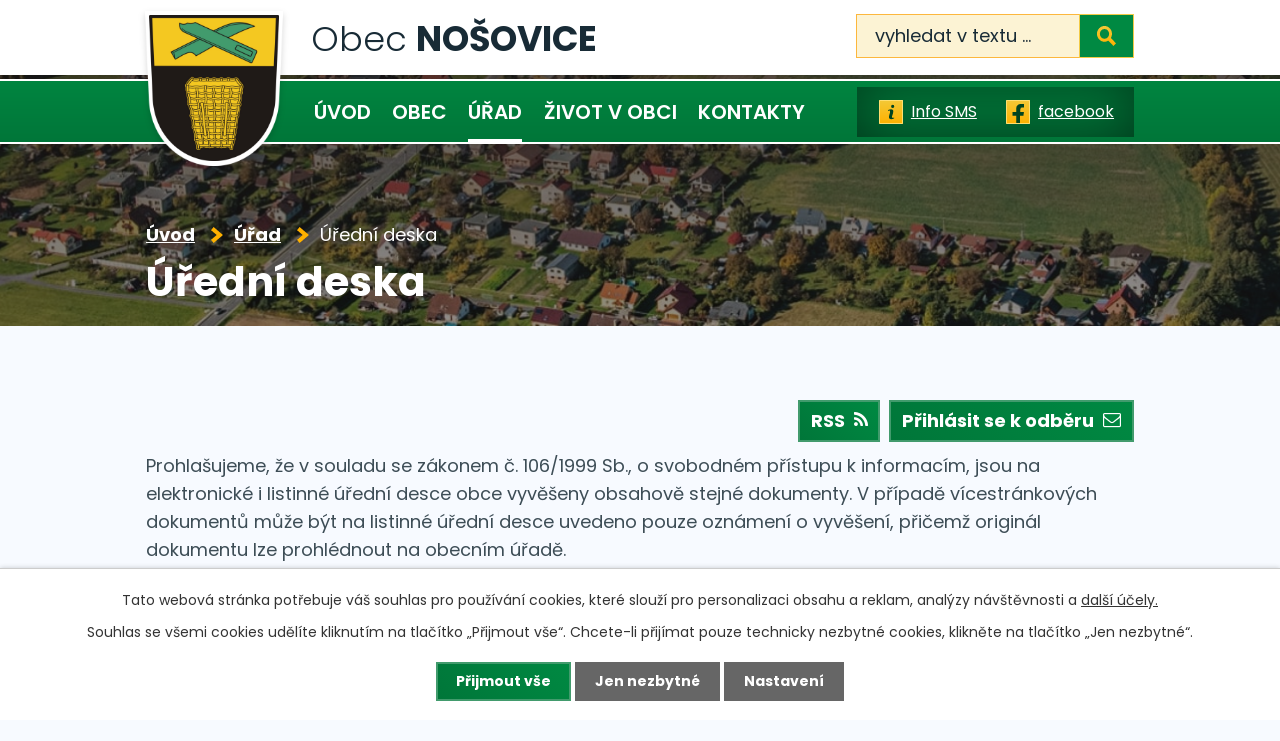

--- FILE ---
content_type: text/html; charset=utf-8
request_url: https://www.nosovice.cz/uredni-deska?noticeOverview-noticesGrid-grid-order=archived%3Da%26added%3Da%26name%3Da&noticeOverview-noticesGrid-grid-itemsPerPage=50
body_size: 11626
content:
<!DOCTYPE html>
<html lang="cs" data-lang-system="cs">
	<head>



		<!--[if IE]><meta http-equiv="X-UA-Compatible" content="IE=EDGE"><![endif]-->
			<meta name="viewport" content="width=device-width, initial-scale=1, user-scalable=yes">
			<meta http-equiv="content-type" content="text/html; charset=utf-8" />
			<meta name="robots" content="index,follow" />
			<meta name="author" content="Antee s.r.o." />
			<meta name="description" content="Obec Nošovice leží 7 km východně od okresního města Frýdek-Místek. Sama obec je vstupní branou do Moravskoslezských Beskyd a do romantického údolí řeky Morávky, pramenící u samých hranic se Slovenskem." />
			<meta name="keywords" content="Obec Nošovice" />
			<meta name="viewport" content="width=device-width, initial-scale=1, user-scalable=yes" />
<title>Úřední deska | Obec Nošovice</title>

		<link rel="stylesheet" type="text/css" href="https://cdn.antee.cz/jqueryui/1.8.20/css/smoothness/jquery-ui-1.8.20.custom.css?v=2" integrity="sha384-969tZdZyQm28oZBJc3HnOkX55bRgehf7P93uV7yHLjvpg/EMn7cdRjNDiJ3kYzs4" crossorigin="anonymous" />
		<link rel="stylesheet" type="text/css" href="/style.php?nid=UVdJ&amp;ver=1768399196" />
		<link rel="stylesheet" type="text/css" href="/css/libs.css?ver=1768399900" />
		<link rel="stylesheet" type="text/css" href="https://cdn.antee.cz/genericons/genericons/genericons.css?v=2" integrity="sha384-DVVni0eBddR2RAn0f3ykZjyh97AUIRF+05QPwYfLtPTLQu3B+ocaZm/JigaX0VKc" crossorigin="anonymous" />

		<script src="/js/jquery/jquery-3.0.0.min.js" ></script>
		<script src="/js/jquery/jquery-migrate-3.1.0.min.js" ></script>
		<script src="/js/jquery/jquery-ui.min.js" ></script>
		<script src="/js/jquery/jquery.ui.touch-punch.min.js" ></script>
		<script src="/js/libs.min.js?ver=1768399900" ></script>
		<script src="/js/ipo.min.js?ver=1768399889" ></script>
			<script src="/js/locales/cs.js?ver=1768399196" ></script>

			<script src='https://www.google.com/recaptcha/api.js?hl=cs&render=explicit' ></script>

		<link href="/uredni-deska?action=atom" type="application/atom+xml" rel="alternate" title="Úřední deska">
		<link href="/aktuality?action=atom" type="application/atom+xml" rel="alternate" title="Aktuality">
		<link href="/mhd-zdarma?action=atom" type="application/atom+xml" rel="alternate" title="MHD zdarma">
		<link href="/odchyceni-psi?action=atom" type="application/atom+xml" rel="alternate" title="Odchycení psi">
		<link href="/rozpocet-obce-a-souvisejici-dokumenty?action=atom" type="application/atom+xml" rel="alternate" title="Rozpočet obce">
		<link href="/nosovicky-miniexpres1?action=atom" type="application/atom+xml" rel="alternate" title="Nošovický miniexpres">
		<link href="/zpravodaj1?action=atom" type="application/atom+xml" rel="alternate" title="Zpravodaj">
<link rel="preconnect" href="https://fonts.googleapis.com">
<link rel="preconnect" href="https://fonts.gstatic.com" crossorigin>
<link href="https://fonts.googleapis.com/css2?family=Poppins:wght@300;400;600;700&amp;display=fallback" rel="stylesheet">
<meta name="format-detection" content="telephone=no">
<link href="/image.php?nid=517&amp;oid=9618873&amp;width=29" rel="icon" type="image/png">
<link rel="shortcut icon" href="/image.php?nid=517&amp;oid=9618873&amp;width=29">
<link rel="preload" href="/image.php?nid=517&amp;oid=9619035&amp;width=156" as="image">
<script>
ipo.api.live('body', function(el) {
//posun breadcrumbs, h1 a odstranění margin-top (prevence poskočení obsahu před vykonáním js)
$(el).find("#iponavigation").insertAfter("#ipotopmenuwrapper");
$(el).find("#ipomain").css("margin-top", "0");
if(($("#system-menu").length != 1) && ($("body#page9511276").length != 1) && ($(window).width() > 1024)) {
$(el).find("h1").appendTo("#iponavigation");
}
//posun patičky
$(el).find("#ipocopyright").insertAfter("#ipocontainer");
//přidání toggleru pro mobilní menu
if ($(window).width() <= 1024) {
$(el).find("ul.topmenulevel1 .topmenulevel2").before("<span class='memu_item_collapse'>");
}
//třída action-button na backlink
$(el).find(".backlink").addClass("action-button");
//přesun vyhledávání
$(el).find(".elasticSearchForm").appendTo(".fulltext_wrapper");
//změna placeholderu ve fulltextu
$(el).find(".elasticSearchForm input[type=text]").attr("placeholder", "vyhledat v textu …");
//404
if($("#ipopage .error").length > 0) {
$('body').addClass('error_page');
}
});
//zjištění počet položek submenu
ipo.api.live('#ipotopmenuwrapper ul.topmenulevel2', function(el) {
$(el).find("> li").each(function(index, es) {
if (index == 9) {
$(el).addClass("two-column");
}
});
});
//převod úvodní fotky na drobečkovou navigaci
ipo.api.live('body', function(el) {
if((!document.getElementById('page9511276')) && (!$(".error_page").length)) {
if( $(el).find(".header_image_wrapper.next_pages").length ) {
var image_back = $(el).find(".header_image_wrapper.next_pages > .header_image").attr("style");
$('#iponavigation').append('<div class="iponavigation_bg">');
$(el).find(".iponavigation_bg").attr("style", image_back);
}
}
});
//funkce pro zobrazování a skrývání vyhledávání
ipo.api.live(".header_fulltext_toggler", function(el){
var ikonaLupa = $(el).find(".ikona-lupa");
$("a.header_fulltext_toggler").click(function(e) {
e.preventDefault();
$(this).toggleClass("search-active");
if($(this).hasClass("search-active")) {
$(ikonaLupa).text('X');
$(ikonaLupa).attr("title","Zavřít vyhledávání");
} else {
$(this).removeClass("search-active");
$(ikonaLupa).attr("title","Otevřít vyhledávání");
$(".elasticSearchForm input[type=text]").val("");
}
$(".fulltext_wrapper").animate({height: "toggle"});
$(".elasticSearchForm input[type=text]").focus();
});
});
</script>
<script>
//označení položek, které mají submenu
ipo.api.live('#ipotopmenu ul.topmenulevel1 li.topmenuitem1', function(el) {
var submenu = $(el).find("ul.topmenulevel2");
if ($(window).width() <= 1024) {
if (submenu.length) {
$(el).addClass("hasSubmenu");
}
}
});
//rozbaleni menu
$(function() {
if ($(window).width() <= 1024) {
$('.topmenuitem1').each(function(){
if($(this).hasClass('active')) {
$(this).find("ul.topmenulevel2").css("display","flex");
$(this).find('.memu_item_collapse').addClass("see-more");
}
});
$(".topmenulevel1 > li.hasSubmenu .memu_item_collapse").click(function(e) {
e.preventDefault();
if($(this).hasClass("see-more")) {
$(this).removeClass("see-more");
$(this).next("ul.topmenulevel2").slideUp();
} else {
$(".topmenulevel1 > li.hasSubmenu .memu_item_collapse").removeClass("see-more");
$(".topmenulevel1 > li.hasSubmenu .memu_item_collapse:not(.see-more)").each(function(){
$("ul.topmenulevel2").slideUp();
});
$(this).addClass("see-more");
$(this).next("ul.topmenulevel2").slideDown();
}
});
}
});
</script>





	</head>

	<body id="page3034251" class="subpage3034251 subpage6888903"
			
			data-nid="517"
			data-lid="CZ"
			data-oid="3034251"
			data-layout-pagewidth="1024"
			
			data-slideshow-timer="3"
			
						
				
				data-layout="responsive" data-viewport_width_responsive="1024"
			>



							<div id="snippet-cookiesConfirmation-euCookiesSnp">			<div id="cookieChoiceInfo" class="cookie-choices-info template_1">
					<p>Tato webová stránka potřebuje váš souhlas pro používání cookies, které slouží pro personalizaci obsahu a reklam, analýzy návštěvnosti a 
						<a class="cookie-button more" href="https://navody.antee.cz/cookies" target="_blank">další účely.</a>
					</p>
					<p>
						Souhlas se všemi cookies udělíte kliknutím na tlačítko „Přijmout vše“. Chcete-li přijímat pouze technicky nezbytné cookies, klikněte na tlačítko „Jen nezbytné“.
					</p>
				<div class="buttons">
					<a class="cookie-button action-button ajax" id="cookieChoiceButton" rel=”nofollow” href="/uredni-deska?noticeOverview-noticesGrid-grid-order=archived%3Da%26added%3Da%26name%3Da&amp;noticeOverview-noticesGrid-grid-itemsPerPage=50&amp;do=cookiesConfirmation-acceptAll">Přijmout vše</a>
					<a class="cookie-button cookie-button--settings action-button ajax" rel=”nofollow” href="/uredni-deska?noticeOverview-noticesGrid-grid-order=archived%3Da%26added%3Da%26name%3Da&amp;noticeOverview-noticesGrid-grid-itemsPerPage=50&amp;do=cookiesConfirmation-onlyNecessary">Jen nezbytné</a>
					<a class="cookie-button cookie-button--settings action-button ajax" rel=”nofollow” href="/uredni-deska?noticeOverview-noticesGrid-grid-order=archived%3Da%26added%3Da%26name%3Da&amp;noticeOverview-noticesGrid-grid-itemsPerPage=50&amp;do=cookiesConfirmation-openSettings">Nastavení</a>
				</div>
			</div>
</div>				<div id="ipocontainer">

			<div class="menu-toggler">

				<span>Menu</span>
				<span class="genericon genericon-menu"></span>
			</div>

			<span id="back-to-top">

				<i class="fa fa-angle-up"></i>
			</span>

			<div id="ipoheader">

				<div class="header">
	<div class="layout-container flex-container">
		<div class="brand_wrapper">
			<a title="Obec Nošovice" href="/" class="header-logo">
				<img src="/image.php?nid=517&amp;oid=9619035&amp;width=156" width="156" height="173" alt="Obec Nošovice">
				<span class="brand_name">
					<span>Obec</span> <strong>Nošovice</strong>
				</span>
			</a>
		</div>
		<div class="header_action">
			<div class="fulltext_wrapper"></div>
			<div class="header_links">
				<a href="/info-sms">
					<span class="header_link">
						<span class="icon_holder">
							<svg xmlns="http://www.w3.org/2000/svg" width="24.2" height="24" viewbox="0 0 24.2 24"><defs><lineargradient id="header_sms" x1=".5" x2=".5" y2="1" gradientunits="objectBoundingBox"><stop offset="0" stop-color="#f3c938"></stop><stop offset="1" stop-color="#ffb100"></stop></lineargradient></defs><g transform="translate(18411.2 -3257.1)"><path transform="translate(-18405.8 3260)" fill="#004420" d="M0 0H14V18H0z"></path><path d="M23.4 1H1v24h24V1Zm-8.8 4.8A1.6 1.6 0 1 1 13 7.4a1.6 1.6 0 0 1 1.6-1.6ZM16 19.4a6.7 6.7 0 0 1-2.8.8 2.6 2.6 0 0 1-1.8-.6c-.8-.7-.7-1.8-.4-2.8l.8-2.8c.1-.6.4-1.8 0-2.2s-1.4-.1-2 0l.2-.8a8.2 8.2 0 0 1 2.8-.7c1.4 0 2.4.6 2.4 2v.6a21.5 21.5 0 0 1-1 3.6 7 7 0 0 0-.3 1.4c0 1.3 1.6 1 2.3.7Z" transform="translate(-18411 3257.1) translate(-1 -1)" fill="url(#header_sms)"></path><g transform="translate(-18411.2 3257.1)" fill="none" stroke="#ffdf72" stroke-width="1"><path stroke="none" d="M0 0H24.2V24H0z"></path><path d="M.5.5H23.7V23.5H.5z"></path></g></g></svg>
						</span>
						<span class="text_holder">Info SMS</span>
					</span>
				</a>
				<a href="https://www.facebook.com/obecnosovice/" target="_blank" rel="noopener noreferrer">
					<span class="header_link">
						<span class="icon_holder">
							<svg xmlns="http://www.w3.org/2000/svg" width="24.3" height="24" viewbox="0 0 24.3 24"><defs><lineargradient id="header_fb" x1=".5" x2=".5" y2="1" gradientunits="objectBoundingBox"><stop offset="0" stop-color="#f3c938"></stop><stop offset="1" stop-color="#ffb100"></stop></lineargradient></defs><g transform="translate(18319 -3267.1)"><path transform="translate(-18314 3270)" fill="#004420" d="M0 0H14V21H0z"></path><path d="M21.4 2.3H0v24h10V18H6.4v-3.9H10v-2.9c0-3.3 2-5.1 5-5.1a20.4 20.4 0 0 1 3 .2v3.3h-1.7a2 2 0 0 0-2.1 2v2.6h3.7l-.6 3.8H14v8.2H24V2.2h-2.6Z" transform="translate(-18318.7 3264.9)" fill="url(#header_fb)"></path><g transform="translate(-18319 3267.1)" fill="none" stroke="#ffdf72" stroke-width="1"><path stroke="none" d="M0 0H24.3V24H0z"></path><path d="M.5.5H23.8V23.5H.5z"></path></g></g></svg>
						</span>
						<span class="text_holder">facebook</span>
					</span>
				</a>
				<a class="header_fulltext_toggler" href="#">
					<span title="Otevřít vyhledávání" class="ikona-lupa">X</span>
				</a>
			</div>
		</div>
	</div>
</div>



<div class="header_image_wrapper next_pages">
	
		 
		<div class="header_image" style="background-image:url(/image.php?oid=9619060&amp;nid=517&amp;width=2000);">IMG</div>
		 
	
</div>

<script>// <![CDATA[
	ipo.api.live('.rozhlas-banner-container', function(el) {
		$('.rozhlas-banner__icon').click(function(e) {
			$(el).toggleClass('open')
			if ($(el).hasClass('open')) {
				$('.rozhlas-banner').css('display', 'block')
			} else {
				$(el).removeClass('open')
				$('.rozhlas-banner').css('display', 'none')
			}
			e.preventDefault()
		})
		$('.rozhlas-banner__close a').click(function(e) {
			$(el).removeClass('open')
			$(el).find('.rozhlas-banner').css('display', 'none')
		})
	})
	// ]]></script>			</div>

			<div id="ipotopmenuwrapper">

				<div id="ipotopmenu">
<h4 class="hiddenMenu">Horní menu</h4>
<ul class="topmenulevel1"><li class="topmenuitem1 noborder" id="ipomenu9511276"><a href="/">Úvod</a></li><li class="topmenuitem1" id="ipomenu4364706"><a href="/obec">Obec</a><ul class="topmenulevel2"><li class="topmenuitem2" id="ipomenu3430323"><a href="/aktuality">Aktuality</a></li><li class="topmenuitem2" id="ipomenu10165948"><a href="/zpravodaj1">Zpravodaj</a></li><li class="topmenuitem2" id="ipomenu1891105"><a href="/ztraty-a-nalezy">Ztráty a nálezy</a></li><li class="topmenuitem2" id="ipomenu1704918"><a href="/kronika">Kronika</a></li><li class="topmenuitem2" id="ipomenu1692882"><a href="/sluzby-a-firmy">Služby</a></li><li class="topmenuitem2" id="ipomenu1789416"><a href="/odpadove-hospodarstvi">Odpadové hospodářství</a></li><li class="topmenuitem2" id="ipomenu8247832"><a href="/kanalizace">Kanalizace</a></li><li class="topmenuitem2" id="ipomenu7003474"><a href="/rozvoj">Rozvoj</a></li><li class="topmenuitem2" id="ipomenu1696558"><a href="/mikroregiony">Mikroregiony</a></li><li class="topmenuitem2" id="ipomenu10855976"><a href="/kultura-v-obci">Kultura v obci</a></li></ul></li><li class="topmenuitem1 active" id="ipomenu6888903"><a href="/urad">Úřad</a><ul class="topmenulevel2"><li class="topmenuitem2" id="ipomenu6888926"><a href="/zakladni-informace">Základní informace</a></li><li class="topmenuitem2" id="ipomenu6888913"><a href="/popis-uradu">Popis vedení úřadu</a></li><li class="topmenuitem2" id="ipomenu5828626"><a href="/rozpocet-obce-a-souvisejici-dokumenty">Rozpočet obce</a></li><li class="topmenuitem2" id="ipomenu10275728"><a href="/gdpr1">GDPR</a></li><li class="topmenuitem2" id="ipomenu6888996"><a href="/povinne-zverejnovane-informace">Povinně zveřejňované informace</a></li><li class="topmenuitem2" id="ipomenu1703905"><a href="/poskytovani-informaci-prijem-podani">Poskytování informací - formuláře</a></li><li class="topmenuitem2" id="ipomenu2349823"><a href="/elektronicka-podatelna">Elektronická podatelna</a></li><li class="topmenuitem2" id="ipomenu6889010"><a href="/vyhlasky-zakony">Vyhlášky &amp; zákony</a></li><li class="topmenuitem2" id="ipomenu6765259"><a href="https://cro.justice.cz/" target="_blank">Registr oznámení</a></li><li class="topmenuitem2" id="ipomenu4354145"><a href="/verejne-zakazky">Veřejné zakázky</a></li><li class="topmenuitem2" id="ipomenu4494945"><a href="/standardy-kvality-socialne-pravni-ochrany">Sociálně-právní ochrana dětí</a></li><li class="topmenuitem2 active" id="ipomenu3034251"><a href="/uredni-deska">Úřední deska</a></li></ul></li><li class="topmenuitem1" id="ipomenu9632560"><a href="/zivot-v-obci">Život v obci</a><ul class="topmenulevel2"><li class="topmenuitem2" id="ipomenu10165716"><a href="/nosovicky-miniexpres1">Nošovický miniexpres</a></li><li class="topmenuitem2" id="ipomenu7841118"><a href="/fotogalerie">Akce &amp; události</a></li><li class="topmenuitem2" id="ipomenu753770"><a href="/organizace-spolky">Organizace &amp; spolky</a></li><li class="topmenuitem2" id="ipomenu4354139"><a href="/fotogalerie-obce">Fotogalerie obce</a></li><li class="topmenuitem2" id="ipomenu7558"><a href="/historie-a-soucasnost">Historie obce</a></li><li class="topmenuitem2" id="ipomenu4285460"><a href="/pocasi-frydek-mistek">Počasí Frýdek-Místek</a></li></ul></li><li class="topmenuitem1" id="ipomenu9511292"><a href="/kontakty">Kontakty</a></li></ul>
					<div class="cleartop"></div>
				</div>
			</div>
			<div id="ipomain">
				<div class="elasticSearchForm elasticSearch-container" id="elasticSearch-form-9141826" >
	<h4 class="newsheader">Vyhledat v textu</h4>
	<div class="newsbody">
<form action="/uredni-deska?noticeOverview-noticesGrid-grid-order=archived%3Da%26added%3Da%26name%3Da&amp;noticeOverview-noticesGrid-grid-itemsPerPage=50&amp;do=mainSection-elasticSearchForm-9141826-form-submit" method="post" id="frm-mainSection-elasticSearchForm-9141826-form">
<label hidden="" for="frmform-q">Fulltextové vyhledávání</label><input type="text" placeholder="Vyhledat v textu" autocomplete="off" name="q" id="frmform-q" value=""> 			<input type="submit" value="Hledat" class="action-button">
			<div class="elasticSearch-autocomplete"></div>
</form>
	</div>
</div>

<script >

	app.index.requireElasticSearchAutocomplete('frmform-q', "\/vyhledat-v-textu?do=autocomplete");
</script>

				<div id="ipomainframe">
					<div id="ipopage">
<div id="iponavigation">
	<h5 class="hiddenMenu">Drobečková navigace</h5>
	<p>
			<a href="/">Úvod</a> <span class="separator">&gt;</span>
			<a href="/urad">Úřad</a> <span class="separator">&gt;</span>
			<span class="currentPage">Úřední deska</span>
	</p>

</div>
						<div class="ipopagetext">
							<div class="noticeBoard view-default content with-subscribe">
								
								<h1>Úřední deska</h1>

<div id="snippet--flash"></div>
								
																	
<div class="subscribe-toolbar">
		<a href="/uredni-deska?action=addSubscriber" class="action-button"><span class="fa fa-envelope-o"></span> Přihlásit se k odběru</a>
	<a href="/uredni-deska?action=atom" class="action-button tooltip" data-tooltip-content="#tooltip-content"><i class="fa fa-rss"></i> RSS</a>
	<div class="tooltip-wrapper">

		<span id="tooltip-content">Více informací naleznete <a href=/uredni-deska?action=rssGuide>zde</a>.</span>
	</div>
</div>
<hr class="cleaner">
	<div class="paragraph">
		<p>Prohlašujeme, že v souladu se zákonem č. 106/1999 Sb., o svobodném přístupu k informacím, jsou na elektronické i listinné úřední desce obce vyvěšeny obsahově stejné dokumenty. V případě vícestránkových dokumentů může být na listinné úřední desce uvedeno pouze oznámení o vyvěšení, přičemž originál dokumentu lze prohlédnout na obecním úřadě.</p>
<p>Listinná úřední deska je umístěna před obecním úřadem a je přístupná 24h denně.</p>
<p>Elektronická úřední deska Obce Nošovice zveřejňuje obsah úřední desky způsobem umožňujícím dálkový přístup. Písemnosti zveřejněné na úřední desce musí být taktéž zveřejněny na elektronické úřední desce. Úřední desku a elektronickou úřední desku spravuje sekretariát obce Nošovice.</p>
<p><strong>Na úřední desce a elektronické úřední desce se zveřejňují písemnosti:</strong></p>
<ol>
<li>V případech stanovených právními předpisy,</li>
<li>V případech, kdy právní předpis stanoví, že se písemnost zveřejňuje způsobem v místě obvyklým, rozhodne-li tak starosta obce,</li>
<li>Rozhodne-li tak starosta obce, a to po dobu jím stanovenou,</li>
<li>Na základě žádosti jiných orgánů veřejné moci, pokud tak stanoví zvláštní zákon.</li>
</ol>			</div>

					<div class="tags table-row auto type-tags">
<form action="/uredni-deska?noticeOverview-noticesGrid-grid-order=archived%3Da%26added%3Da%26name%3Da&amp;noticeOverview-noticesGrid-grid-itemsPerPage=50&amp;do=multiTagsRenderer-multiChoiceTags-submit" method="post" id="frm-multiTagsRenderer-multiChoiceTags">
			<a class="box-by-content" href="/uredni-deska?noticeOverview-noticesGrid-grid-order=archived%3Da%26added%3Da%26name%3Da&amp;noticeOverview-noticesGrid-grid-itemsPerPage=50" title="Ukázat vše">Kategorie:</a>
<span><input type="checkbox" name="tags[]" id="frm-multiTagsRenderer-multiChoiceTagsiChoiceTags-tags-0" value="2024"><label for="frm-multiTagsRenderer-multiChoiceTagsiChoiceTags-tags-0">2024</label><br></span><span><input type="checkbox" name="tags[]" id="frm-multiTagsRenderer-multiChoiceTagsiChoiceTags-tags-1" value="2025"><label for="frm-multiTagsRenderer-multiChoiceTagsiChoiceTags-tags-1">2025</label><br></span><span><input type="checkbox" name="tags[]" id="frm-multiTagsRenderer-multiChoiceTagsiChoiceTags-tags-2" value="2026"><label for="frm-multiTagsRenderer-multiChoiceTagsiChoiceTags-tags-2">2026</label><br></span><span><input type="checkbox" name="tags[]" id="frm-multiTagsRenderer-multiChoiceTagsiChoiceTags-tags-3" value="veřejnoprávní smlouvy"><label for="frm-multiTagsRenderer-multiChoiceTagsiChoiceTags-tags-3">veřejnoprávní smlouvy</label><br></span> <input type="submit" class="action-button" name="filter" id="frmmultiChoiceTags-filter" value="Filtrovat"> </form>
	</div>
	<script >
	$(document).ready(function() {
		$('.tags-selection select[multiple]').select2({
			placeholder: 'Vyberte štítky',
		  	width: '300px'
		});
		$('#frmmultiSelectTags-tags').change(function() {
			$('#frm-multiTagsRenderer-multiSelectTags input[type="submit"]').click();
		});
		$('#frm-multiTagsRenderer-multiChoiceTags input[type="checkbox"]').change(function() {
			$('#frm-multiTagsRenderer-multiChoiceTags input[type="submit"]').click();
		});
	})
</script>
		<hr class="cleaner">
<div id="snippet--overview">	<div id="snippet-noticeOverview-noticesGrid-grid">			<div id="snippet-noticeOverview-noticesGrid-grid-grid">

<form action="/uredni-deska?noticeOverview-noticesGrid-grid-order=archived%3Da%26added%3Da%26name%3Da&amp;noticeOverview-noticesGrid-grid-itemsPerPage=50&amp;do=noticeOverview-noticesGrid-grid-form-submit" method="post" id="frm-noticeOverview-noticesGrid-grid-form" class="datagrid">
<table class="datagrid">
	<thead>
		<tr class="header">
			<th class="active"><a href="/uredni-deska?noticeOverview-noticesGrid-grid-by=name&amp;noticeOverview-noticesGrid-grid-order=archived%3Da%26added%3Da%26name%3Da&amp;noticeOverview-noticesGrid-grid-itemsPerPage=50&amp;do=noticeOverview-noticesGrid-grid-order" class="datagrid-ajax">N&aacute;zev<span>3</span></a><span class="positioner"><a class="datagrid-ajax active" href="/uredni-deska?noticeOverview-noticesGrid-grid-by=name&amp;noticeOverview-noticesGrid-grid-dir=a&amp;noticeOverview-noticesGrid-grid-order=archived%3Da%26added%3Da%26name%3Da&amp;noticeOverview-noticesGrid-grid-itemsPerPage=50&amp;do=noticeOverview-noticesGrid-grid-order"><span class="up"></span></a><a class="datagrid-ajax" href="/uredni-deska?noticeOverview-noticesGrid-grid-by=name&amp;noticeOverview-noticesGrid-grid-dir=d&amp;noticeOverview-noticesGrid-grid-order=archived%3Da%26added%3Da%26name%3Da&amp;noticeOverview-noticesGrid-grid-itemsPerPage=50&amp;do=noticeOverview-noticesGrid-grid-order"><span class="down"></span></a></span></th>
		
			<th class="active"><a href="/uredni-deska?noticeOverview-noticesGrid-grid-by=added&amp;noticeOverview-noticesGrid-grid-order=archived%3Da%26added%3Da%26name%3Da&amp;noticeOverview-noticesGrid-grid-itemsPerPage=50&amp;do=noticeOverview-noticesGrid-grid-order" class="datagrid-ajax">Vyv&#283;&scaron;eno<span>2</span></a><span class="positioner"><a class="datagrid-ajax active" href="/uredni-deska?noticeOverview-noticesGrid-grid-by=added&amp;noticeOverview-noticesGrid-grid-dir=a&amp;noticeOverview-noticesGrid-grid-order=archived%3Da%26added%3Da%26name%3Da&amp;noticeOverview-noticesGrid-grid-itemsPerPage=50&amp;do=noticeOverview-noticesGrid-grid-order"><span class="up"></span></a><a class="datagrid-ajax" href="/uredni-deska?noticeOverview-noticesGrid-grid-by=added&amp;noticeOverview-noticesGrid-grid-dir=d&amp;noticeOverview-noticesGrid-grid-order=archived%3Da%26added%3Da%26name%3Da&amp;noticeOverview-noticesGrid-grid-itemsPerPage=50&amp;do=noticeOverview-noticesGrid-grid-order"><span class="down"></span></a></span></th>
		
			<th class="active"><a href="/uredni-deska?noticeOverview-noticesGrid-grid-by=archived&amp;noticeOverview-noticesGrid-grid-order=archived%3Da%26added%3Da%26name%3Da&amp;noticeOverview-noticesGrid-grid-itemsPerPage=50&amp;do=noticeOverview-noticesGrid-grid-order" class="datagrid-ajax">Sejmuto<span>1</span></a><span class="positioner"><a class="datagrid-ajax active" href="/uredni-deska?noticeOverview-noticesGrid-grid-by=archived&amp;noticeOverview-noticesGrid-grid-dir=a&amp;noticeOverview-noticesGrid-grid-order=archived%3Da%26added%3Da%26name%3Da&amp;noticeOverview-noticesGrid-grid-itemsPerPage=50&amp;do=noticeOverview-noticesGrid-grid-order"><span class="up"></span></a><a class="datagrid-ajax" href="/uredni-deska?noticeOverview-noticesGrid-grid-by=archived&amp;noticeOverview-noticesGrid-grid-dir=d&amp;noticeOverview-noticesGrid-grid-order=archived%3Da%26added%3Da%26name%3Da&amp;noticeOverview-noticesGrid-grid-itemsPerPage=50&amp;do=noticeOverview-noticesGrid-grid-order"><span class="down"></span></a></span></th>
		</tr>
	
		<tr class="filters">
			<td><input type="text" size="5" name="filters[name]" id="frm-datagrid-noticeOverview-noticesGrid-grid-form-filters-name" value="" class="text"></td>
		
			<td><input type="text" size="5" name="filters[added]" id="frm-datagrid-noticeOverview-noticesGrid-grid-form-filters-added" value="" class="text"></td>
		
			<td><input type="text" size="5" name="filters[archived]" id="frm-datagrid-noticeOverview-noticesGrid-grid-form-filters-archived" value="" class="text">
			<input type="submit" name="filterSubmit" id="frm-datagrid-noticeOverview-noticesGrid-grid-form-filterSubmit" value="Filtrovat" class="button" title="Filtrovat">
		</td>
		</tr>
	</thead>

	<tfoot>
		<tr class="footer">
			<td colspan="3">  <span class="grid-info">Z&aacute;znamy 1 - 22 z 22 | Zobrazit: <select name="items" id="frm-datagrid-noticeOverview-noticesGrid-grid-form-items"><option value="10">10</option><option value="20">20</option><option value="50" selected>50</option></select><input type="submit" name="itemsSubmit" id="frm-datagrid-noticeOverview-noticesGrid-grid-form-itemsSubmit" value="Zm&#283;nit" title="Zm&#283;nit"></span></td>
		</tr>
	</tfoot>

	<tbody>
		<tr>
			<td><a href="/uredni-deska?action=detail&amp;id=983">Ozn&aacute;men&iacute; o zve&#345;ejn&#283;n&iacute; z&aacute;v&#283;re&#269;n&eacute;ho &uacute;&#269;tu DSO RSB za rok 2024</a></td>
		
			<td><a href="/uredni-deska?action=detail&amp;id=983">10. 6. 2025</a></td>
		
			<td></td>
		</tr>
	
		<tr class="even">
			<td><a href="/uredni-deska?action=detail&amp;id=981">Rozpo&#269;et SOFM na rok 2025</a></td>
		
			<td><a href="/uredni-deska?action=detail&amp;id=981">10. 6. 2025</a></td>
		
			<td></td>
		</tr>
	
		<tr>
			<td><a href="/uredni-deska?action=detail&amp;id=982">St&#345;edn&#283;dob&yacute; v&yacute;hled rozpo&#269;tu SOFM na l&eacute;ta 2026-2027</a></td>
		
			<td><a href="/uredni-deska?action=detail&amp;id=982">10. 6. 2025</a></td>
		
			<td></td>
		</tr>
	
		<tr class="even">
			<td><a href="/uredni-deska?action=detail&amp;id=1022">Rozpo&#269;et RSB na rok 2026</a></td>
		
			<td><a href="/uredni-deska?action=detail&amp;id=1022">5. 12. 2025</a></td>
		
			<td></td>
		</tr>
	
		<tr>
			<td><a href="/uredni-deska?action=detail&amp;id=1023">St&#345;edn&#283;dob&yacute; v&yacute;hled rozpo&#269;tu RSB na l&eacute;ta 2027-2028</a></td>
		
			<td><a href="/uredni-deska?action=detail&amp;id=1023">5. 12. 2025</a></td>
		
			<td></td>
		</tr>
	
		<tr class="even">
			<td><a href="/uredni-deska?action=detail&amp;id=1029">Obec No&scaron;ovice oznamuje zve&#345;ejn&#283;n&iacute; rozpo&#269;tov&eacute;ho procesu dle z&aacute;kona &#269;. 250/2000 Sb., z&aacute;kon o&hellip;</a></td>
		
			<td><a href="/uredni-deska?action=detail&amp;id=1029">19. 12. 2025</a></td>
		
			<td></td>
		</tr>
	
		<tr>
			<td><a href="/uredni-deska?action=detail&amp;id=1027">Z&aacute;m&#283;r pron&aacute;jmu nebytov&yacute;ch prostor&#367; v objektu &#269;p. 97 <span class="tooltip fa fa-file-o" title="1 p&#345;&iacute;loha"></span></a></td>
		
			<td><a href="/uredni-deska?action=detail&amp;id=1027">16. 12. 2025</a></td>
		
			<td><a href="/uredni-deska?action=detail&amp;id=1027">31. 1. 2026</a></td>
		</tr>
	
		<tr class="even">
			<td><a href="/uredni-deska?action=detail&amp;id=1031">VE&#344;EJN&Aacute; VYHL&Aacute;&Scaron;KA - OPAT&#344;EN&Iacute; OBECN&Eacute; POVAHY &ndash; STANOVEN&Iacute; P&#344;ECHODN&Eacute; &Uacute;PRAVY PROVOZU</a></td>
		
			<td><a href="/uredni-deska?action=detail&amp;id=1031">15. 1. 2026</a></td>
		
			<td><a href="/uredni-deska?action=detail&amp;id=1031">2. 2. 2026</a></td>
		</tr>
	
		<tr>
			<td><a href="/uredni-deska?action=detail&amp;id=1032">Pozv&aacute;nka na Sn&#283;m starost&#367; Sdru&#382;en&iacute; obc&iacute; povod&iacute; Mor&aacute;vky</a></td>
		
			<td><a href="/uredni-deska?action=detail&amp;id=1032">19. 1. 2026</a></td>
		
			<td><a href="/uredni-deska?action=detail&amp;id=1032">6. 2. 2026</a></td>
		</tr>
	
		<tr class="even">
			<td><a href="/uredni-deska?action=detail&amp;id=1034">Ve&#345;ejn&aacute; vyhl&aacute;&scaron;ka - ROZHODNUT&Iacute; - &bdquo;NOS &ndash; roz&scaron;&iacute;&#345;en&iacute; a rekonstrukce, SO.01 p&#345;e&uacute;st&#283;n&iacute; veden&iacute; 400kV&ldquo;</a></td>
		
			<td><a href="/uredni-deska?action=detail&amp;id=1034">20. 1. 2026</a></td>
		
			<td><a href="/uredni-deska?action=detail&amp;id=1034">7. 2. 2026</a></td>
		</tr>
	
		<tr>
			<td><a href="/uredni-deska?action=detail&amp;id=1033">V&yacute;ro&#269;n&iacute; zpr&aacute;va za rok 2025 o &#269;innosti obce No&scaron;ovice v oblasti poskytov&aacute;n&iacute; informac&iacute; podle z&aacute;kona &#269;.&hellip;</a></td>
		
			<td><a href="/uredni-deska?action=detail&amp;id=1033">20. 1. 2026</a></td>
		
			<td><a href="/uredni-deska?action=detail&amp;id=1033">7. 2. 2026</a></td>
		</tr>
	
		<tr class="even">
			<td><a href="/uredni-deska?action=detail&amp;id=1035">Ve&#345;ejn&aacute; vyhl&aacute;&scaron;ka - vlk obecn&yacute;</a></td>
		
			<td><a href="/uredni-deska?action=detail&amp;id=1035">21. 1. 2026</a></td>
		
			<td><a href="/uredni-deska?action=detail&amp;id=1035">8. 2. 2026</a></td>
		</tr>
	
		<tr>
			<td><a href="/uredni-deska?action=detail&amp;id=1036">Ve&#345;ejn&aacute; vyhl&aacute;&scaron;ka - opat&#345;en&iacute; obecn&eacute; povahy - stanoven&iacute; p&#345;echodn&eacute; &uacute;pravy provozu</a></td>
		
			<td><a href="/uredni-deska?action=detail&amp;id=1036">27. 1. 2026</a></td>
		
			<td><a href="/uredni-deska?action=detail&amp;id=1036">4. 3. 2026</a></td>
		</tr>
	
		<tr class="even">
			<td><a href="/uredni-deska?action=detail&amp;id=798">Smlouva o finan&#269;n&iacute; n&aacute;vratn&eacute; v&yacute;pomoci &#269;. 8 - energeticky &uacute;sporn&eacute; opat&#345;en&iacute; <span class="tooltip fa fa-file-o" title="1 p&#345;&iacute;loha"></span></a></td>
		
			<td><a href="/uredni-deska?action=detail&amp;id=798">8. 3. 2023</a></td>
		
			<td><a href="/uredni-deska?action=detail&amp;id=798">8. 3. 2026</a></td>
		</tr>
	
		<tr>
			<td><a href="/uredni-deska?action=detail&amp;id=799">Smlouva o poskytnut&iacute; dotace z rozpo&#269;tu obce <span class="tooltip fa fa-file-o" title="1 p&#345;&iacute;loha"></span></a></td>
		
			<td><a href="/uredni-deska?action=detail&amp;id=799">8. 3. 2023</a></td>
		
			<td><a href="/uredni-deska?action=detail&amp;id=799">8. 3. 2026</a></td>
		</tr>
	
		<tr class="even">
			<td><a href="/uredni-deska?action=detail&amp;id=818">Smlouva o finan&#269;n&iacute; n&aacute;vratn&eacute; v&yacute;pomoci &#269;. 9 - energeticky &uacute;sporn&eacute; opat&#345;en&iacute; <span class="tooltip fa fa-file-o" title="1 p&#345;&iacute;loha"></span></a></td>
		
			<td><a href="/uredni-deska?action=detail&amp;id=818">1. 6. 2023</a></td>
		
			<td><a href="/uredni-deska?action=detail&amp;id=818">1. 6. 2026</a></td>
		</tr>
	
		<tr>
			<td><a href="/uredni-deska?action=detail&amp;id=838">Smlouva o finan&#269;n&iacute; n&aacute;vratn&eacute; v&yacute;pomoci &#269;. 10 - energeticky &uacute;sporn&eacute; opat&#345;en&iacute; <span class="tooltip fa fa-file-o" title="1 p&#345;&iacute;loha"></span></a></td>
		
			<td><a href="/uredni-deska?action=detail&amp;id=838">1. 9. 2023</a></td>
		
			<td><a href="/uredni-deska?action=detail&amp;id=838">19. 9. 2026</a></td>
		</tr>
	
		<tr class="even">
			<td><a href="/uredni-deska?action=detail&amp;id=939">Ve&#345;ejn&aacute; vyhl&aacute;&scaron;ka - stanoven&iacute; p&#345;echodn&eacute; &uacute;pravy provozu <span class="tooltip fa fa-files-o" title="3 p&#345;&iacute;lohy"></span></a></td>
		
			<td><a href="/uredni-deska?action=detail&amp;id=939">5. 12. 2024</a></td>
		
			<td><a href="/uredni-deska?action=detail&amp;id=939">30. 9. 2026</a></td>
		</tr>
	
		<tr>
			<td><a href="/uredni-deska?action=detail&amp;id=880">Smlouva o finan&#269;n&iacute; n&aacute;vratn&eacute; v&yacute;pomoci &#269;. 11 - energeticky &uacute;sporn&eacute; opat&#345;en&iacute; <span class="tooltip fa fa-file-o" title="1 p&#345;&iacute;loha"></span></a></td>
		
			<td><a href="/uredni-deska?action=detail&amp;id=880">21. 3. 2024</a></td>
		
			<td><a href="/uredni-deska?action=detail&amp;id=880">21. 3. 2027</a></td>
		</tr>
	
		<tr class="even">
			<td><a href="/uredni-deska?action=detail&amp;id=881">Smlouva o finan&#269;n&iacute; n&aacute;vratn&eacute; v&yacute;pomoci &#269;. 12 - energeticky &uacute;sporn&eacute; opat&#345;en&iacute; <span class="tooltip fa fa-file-o" title="1 p&#345;&iacute;loha"></span></a></td>
		
			<td><a href="/uredni-deska?action=detail&amp;id=881">21. 3. 2024</a></td>
		
			<td><a href="/uredni-deska?action=detail&amp;id=881">21. 3. 2027</a></td>
		</tr>
	
		<tr>
			<td><a href="/uredni-deska?action=detail&amp;id=882">Smlouva o finan&#269;n&iacute; n&aacute;vratn&eacute; v&yacute;pomoci &#269;. 13 - energeticky &uacute;sporn&eacute; opat&#345;en&iacute; <span class="tooltip fa fa-file-o" title="1 p&#345;&iacute;loha"></span></a></td>
		
			<td><a href="/uredni-deska?action=detail&amp;id=882">21. 3. 2024</a></td>
		
			<td><a href="/uredni-deska?action=detail&amp;id=882">21. 3. 2027</a></td>
		</tr>
	
		<tr class="even">
			<td><a href="/uredni-deska?action=detail&amp;id=908">Smlouva o finan&#269;n&iacute; n&aacute;vratn&eacute; v&yacute;pomoci &#269;. 14 - energeticky &uacute;sporn&eacute; opat&#345;en&iacute; <span class="tooltip fa fa-file-o" title="1 p&#345;&iacute;loha"></span></a></td>
		
			<td><a href="/uredni-deska?action=detail&amp;id=908">14. 6. 2024</a></td>
		
			<td><a href="/uredni-deska?action=detail&amp;id=908">14. 6. 2027</a></td>
		</tr>
	</tbody>
</table>
</form>

</div>		<hr class="cleaner">
	</div><div class="last-updated">Naposledy změněno: 27. 1. 2026 10:23</div>
</div>
	<div class="paragraph">
					</div>
															</div>
						</div>
					</div>


					

					

					<div class="hrclear"></div>
					<div id="ipocopyright">
<div class="copyright">
	<div class="page_footer flex-container">
	<div class="left_col">
		<h2>Obec <span>Nošovice</span></h2>
		<div class="flex-container">
			<div class="footer_col">
				<p>
					<strong class="bigger_font">Adresa</strong> <br>
					Nošovice 58<br>
					739 51 Dobrá
				</p>
				<p>
					<strong class="bigger_font">IČO:</strong> 00577049<br>
					<strong class="bigger_font">DIČ:</strong> CZ00577049
				</p>
			</div>
			<div class="footer_col">
				<p>
					<strong class="bigger_font">Úřední hodiny</strong> <br>
					<strong class="same_width">Pondělí:</strong>8:00-12:00 / 13:00-17:00<br>
					<strong class="same_width">Středa:</strong>8:00-12:00 / 13:00-17:00
				</p>
			</div>
			<div class="footer_col">
				<p>
					<strong class="bigger_font">Kontakt</strong>
				</p>
				<div class="icon_links">
					<p>
						<a href="tel:+420558641332">+420 558 641 332</a>
					</p>
					<p>
						<a href="tel:+420558641032">+420 558 641 032</a>
					</p>
					<p>
						<a href="mailto:obec@nosovice.cz">obec@nosovice.cz</a>
					</p>
				</div>
			</div>
		</div>
	</div>
	<div class="right_col">
		<a class="footer_map" href="https://goo.gl/maps/jC33wmpXmc5kfg6P7" target="_blank" rel="noopener noreferrer">
			<span class="action-button">Zobrazit na mapě</span>
		</a>
	</div>
</div>
<div class="row antee">
	<div class="layout-container flex-container">
		<div>
			<strong>© 2026 Obec Nošovice,</strong> <a href="mailto:obec@nosovice.cz">Kontaktovat webmastera</a>, <span id="links"><a href="/mapa-stranek">Mapa stránek</a>, <a href="/prohlaseni-o-pristupnosti">Prohlášení o přístupnosti</a></span>
		</div>
		<div>
			<strong>ANTEE s.r.o.</strong> - <a href="https://www.antee.cz/" target="_blank" rel="noopener noreferrer">Tvorba webových stránek, Redakční systém IPO</a>
		</div>
	</div>
</div>
<script>
	function inIframe()

	{

		try

		{


			return window.self !== window.top;

		}


		catch (e)

		{


			return true;

		}

	}


	if(inIframe())

	{


		$('a').click(function(e){


			var _href_ = this.href,


				_anchorHost_ = this.host,


				_host_ = window.location.host,


				_target_ = this.target;


			if(_href_.indexOf('.xls') > -1 || _href_.indexOf('.xlsx') > -1 || _href_.indexOf('.pdf') > -1 || _href_.indexOf('.doc') > -1 || _href_.indexOf('.docx') > -1 || _anchorHost_ != _host_ || _href_.indexOf('mailto:') > -1 || _href_.indexOf('tel:') > -1)

			{


				e.preventDefault();


				e.stopPropagation();


				return false;

			}


			else if(_anchorHost_ == _host_ && _target_ == '_blank')

			{


				this.target = '_self';

			}

		});

	}
</script>
</div>
					</div>
					<div id="ipostatistics">
<script >
	var _paq = _paq || [];
	_paq.push(['disableCookies']);
	_paq.push(['trackPageView']);
	_paq.push(['enableLinkTracking']);
	(function() {
		var u="https://matomo.antee.cz/";
		_paq.push(['setTrackerUrl', u+'piwik.php']);
		_paq.push(['setSiteId', 2860]);
		var d=document, g=d.createElement('script'), s=d.getElementsByTagName('script')[0];
		g.defer=true; g.async=true; g.src=u+'piwik.js'; s.parentNode.insertBefore(g,s);
	})();
</script>
<script >
	$(document).ready(function() {
		$('a[href^="mailto"]').on("click", function(){
			_paq.push(['setCustomVariable', 1, 'Click mailto','Email='+this.href.replace(/^mailto:/i,'') + ' /Page = ' +  location.href,'page']);
			_paq.push(['trackGoal', null]);
			_paq.push(['trackPageView']);
		});

		$('a[href^="tel"]').on("click", function(){
			_paq.push(['setCustomVariable', 1, 'Click telefon','Telefon='+this.href.replace(/^tel:/i,'') + ' /Page = ' +  location.href,'page']);
			_paq.push(['trackPageView']);
		});
	});
</script>
					</div>

					<div id="ipofooter">
						
					</div>
				</div>
			</div>
		</div>
	</body>
</html>


--- FILE ---
content_type: image/svg+xml
request_url: https://www.nosovice.cz/file.php?nid=517&oid=9620043
body_size: 509
content:
<svg xmlns="http://www.w3.org/2000/svg" xmlns:xlink="http://www.w3.org/1999/xlink" width="16" height="14" viewBox="0 0 16 14">
  <defs>
    <linearGradient id="linear-gradient" x1="0.163" y1="1.819" x2="1" gradientUnits="objectBoundingBox">
      <stop offset="0" stop-color="#f3c938"/>
      <stop offset="1" stop-color="#ffb100"/>
    </linearGradient>
  </defs>
  <g id="email" transform="translate(0 -1)">
    <path id="Path_262" data-name="Path 262" d="M14,1H2A2,2,0,0,0,0,3v.4L8,7.9l8-4.4V3A2,2,0,0,0,14,1Z" fill="url(#linear-gradient)"/>
    <path id="Path_263" data-name="Path 263" d="M7.5,9.9,0,5.7V13a2,2,0,0,0,2,2H14a2,2,0,0,0,2-2V5.7L8.5,9.9A1.243,1.243,0,0,1,7.5,9.9Z" fill="url(#linear-gradient)"/>
  </g>
</svg>


--- FILE ---
content_type: image/svg+xml
request_url: https://www.nosovice.cz/file.php?nid=517&oid=9620044
body_size: 512
content:
<svg id="tel" xmlns="http://www.w3.org/2000/svg" xmlns:xlink="http://www.w3.org/1999/xlink" width="16" height="16" viewBox="0 0 16 16">
  <defs>
    <linearGradient id="linear-gradient" x1="0.271" y1="2.393" x2="1" y2="0.5" gradientUnits="objectBoundingBox">
      <stop offset="0" stop-color="#f3c938"/>
      <stop offset="1" stop-color="#ffb100"/>
    </linearGradient>
  </defs>
  <path id="Path_260" data-name="Path 260" d="M12,0H4A4.012,4.012,0,0,0,0,4V6H5V3h6V6h5V4A4.012,4.012,0,0,0,12,0Z" fill="url(#linear-gradient)"/>
  <path id="Path_261" data-name="Path 261" d="M4,8,0,12v3a.945.945,0,0,0,1,1H15a.945.945,0,0,0,1-1V12L12,8Zm4,6a2,2,0,1,1,2-2A2.006,2.006,0,0,1,8,14Z" fill="url(#linear-gradient)"/>
</svg>
